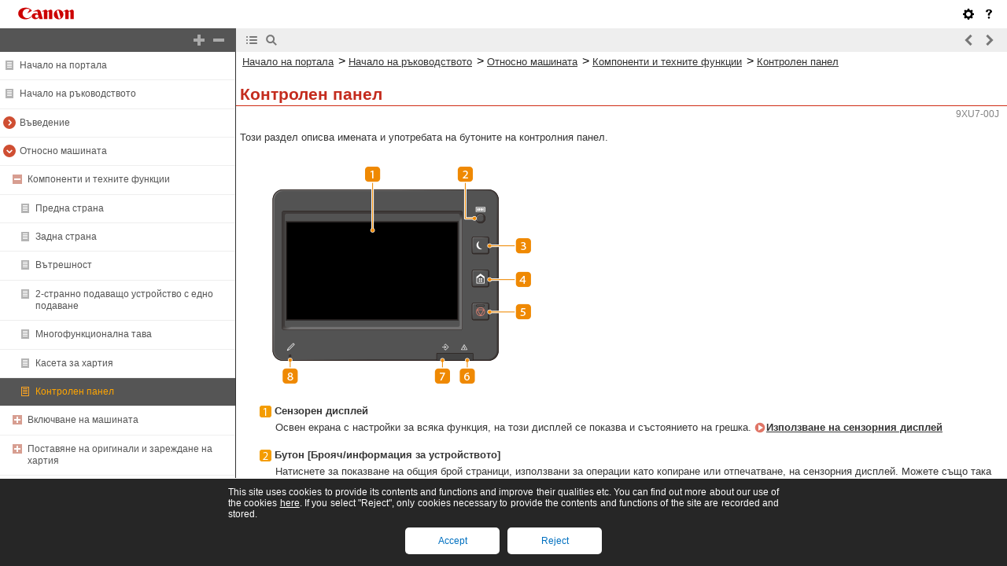

--- FILE ---
content_type: text/html
request_url: https://oip.manual.canon/USRMA-8432-zz-SSMX-1500II-bgBG/contents/devu-dev-name_func-conpane.html
body_size: 2353
content:
<!DOCTYPE html PUBLIC "-//W3C//DTD XHTML 1.1//EN" "http://www.w3.org/TR/xhtml11/DTD/xhtml11.dtd"><html xml:lang="bg" xmlns="http://www.w3.org/1999/xhtml"><head><meta name="Generator" content="CAESAR" /><meta http-equiv="Content-Type" content="application/xhtml+xml; charset=UTF-8" /><meta http-equiv="content-style-type" content="text/css" /><meta http-equiv="content-script-type" content="text/javascript" /><meta http-equiv="X-UA-Compatible" content="IE=edge" /><meta name="keywords" content="235_devu" /><meta name="description" content="Този раздел описва имената и употребата на бутоните на контролния панел." /><title>Контролен панел</title><link href="styles/style000/style.css" rel="alternate stylesheet" type="text/css" disabled="disabled" title="local" /><script type="text/javascript" charset="UTF-8" src="../jsons/resource.json"></script><script type="text/javascript" charset="UTF-8" src="../jsons/toc.json"></script><script type="text/javascript" charset="UTF-8" src="../scripts/loader.js"></script></head><body><div id="id_header" class="nocontent"><table cellpadding="0" cellspacing="0"><tr><th class="header"><span id="id_res_canon_logo"></span><span id="id_res_guide_name"></span></th><td class="header" id="id_header_include"></td></tr><tr><th class="bar" id="id_tabs"><button id="id_res_contents" class="tab_active" accesskey="c"></button><button id="id_res_search" class="tab_inactive" accesskey="s"></button></th><td class="bar"><button id="id_res_bar_icon_previous" accesskey="b" style="display: none;"></button><label id="id_res_bar_label_previous" for="id_res_bar_icon_previous"></label><button id="id_res_bar_icon_next" accesskey="n" style="display: none;"></button><label id="id_res_bar_label_next" for="id_res_bar_icon_next"></label><button id="id_res_bar_icon_print" accesskey="p" style="display: none;"></button><label id="id_res_bar_label_print" for="id_res_bar_icon_print"></label></td></tr></table></div><div id="id_panel" class="nocontent"><div id="id_panel_toc" style="display:None;"><div id="id_panel_label"><label id="id_res_chapter"></label><select id="id_chapter_select"></select></div><div id="id_toc_open_close"><a id="id_res_open_toc_all" href="#"></a><a id="id_res_close_toc_all" href="#"></a></div><ul id="id_toc"></ul><div id="id_print_all"><a id="id_res_print_all" href="#"></a></div></div><div id="id_panel_search" style="display:None;"></div></div><!--CONTENT_START--><div id="id_content"><h1><a id="235_h1_01"></a>Контролен панел</h1><div class="lead">Този раздел описва имената и употребата на бутоните на контролния панел.</div><div class="figure"><img src="./images/book_images/pubnumbers/USRMA-8432-bgBG_Hard/b_T30006.gif" alt="" /></div><h4><img src="./images/book_images/b_in_C0000_01.gif" alt="" />Сензорен дисплей</h4><div class="text_level1">Освен екрана с настройки за всяка функция, на този дисплей се показва и състоянието на грешка. <a href="devu-basicope-tpanel.html#250_h1_01">Използване на сензорния дисплей</a></div><h4><img src="./images/book_images/b_in_C0000_02.gif" alt="" />Бутон [Брояч/информация за устройството]</h4><div class="text_level1">Натиснете за показване на общия брой страници, използвани за операции като копиране или отпечатване, на сензорния дисплей. Можете също така да проверите серийния номер и IP адреса на машината, както и информацията за устройството на допълнителни продукти. <a href="devu-mcn_mng-copy_prt_fax_scan.html#393_h1_00">Проверка на броя страници за копиране/печат/факс/сканиране</a></div><h4><img src="./images/book_images/b_in_C0000_03.gif" alt="" />Бутон [Пестене на енергия]</h4><div class="text_level1">Натиснете, за да превключите машината към режим на заспиване. Клавишът ще свети, когато машината е в режим на заспиване. <a href="devu-basicope-sleepm.html#264_h1_01">Влизане в спящ режим</a></div><h4><img src="./images/book_images/b_in_C0000_04.gif" alt="" />Бутон [Начало]</h4><div class="text_level1">Натиснете за показване на екрана &lt;Начало&gt;, който предоставя достъп до менюто с настройки и до функции като копиране и сканиране. <a href="devu-basicope-tpanel_cstm-home_cstm.html#255_h1_01">Персонализиране на екрана &lt;Начало&gt;</a></div><h4><img src="./images/book_images/b_in_C0000_05.gif" alt="" />Бутон [Стоп]</h4><div class="text_level1">Спира задача за изпращане или отпечатване. <a href="devu-basicope-cancel.html#785_h1_01">Отмяна на задания за изпращане/печат</a></div><h4><img src="./images/book_images/b_in_C0000_06.gif" alt="" />Индикатор Грешка</h4><div class="text_level1">Мига или свети, когато възникне грешка, като напр. заседнала хартия.</div><div class="text_level1"><span class="bold+color_orange"><img src="./images/global_images/1T0007889304/gl_style_important2_L=bg-BG.gif" alt="" /></span></div><div class="list_level1">Ако индикаторът Грешка примигва, следвайте инструкциите, показани на сензорния дисплей. <a href="devu-trb.html#008_h1_00">Отстраняване на неизправности</a><br /></div><div class="list_level1">Ако индикаторът Грешка свети постоянно в червено, се свържете с вашия търговец или сервизен представител.</div><h4><img src="./images/book_images/b_in_C0000_07.gif" alt="" />Индикатор Обработване/Данни</h4><div class="text_level1">Мига по време на изпълнение на задачи, като напр. изпращане или печат. Свети в зелено при наличие на оригинали, които чакат да бъдат обработени.</div><h4><img src="./images/book_images/b_in_C0000_08.gif" alt="" />Сензорна писалка</h4><div class="text_level1">Използвайте при работа със сензорния дисплей, например за въвеждане на символи.</div></div><!--CONTENT_END--><div id="id_footer" class="nocontent"><table cellpadding="0" cellspacing="0"><tr><th><span id="id_res_copy_right"></span></th><td id="id_footer_include"></td></tr></table></div><div id="id_breadcrumbs" class="nocontent"><a href="../index.html" id="id_res_home"></a> &gt; <a href="devu-dev.html" id="id_level_1" toc_id="devu-dev" title="Относно машината" >Относно машината</a> &gt; <a href="devu-dev-name_func.html" id="id_level_2" toc_id="devu-dev-name_func" title="Компоненти и техните функции" >Компоненти и техните функции</a> &gt; <a id="id_level_3" toc_id="devu-dev-name_func-conpane" title="Контролен панел" >Контролен панел</a></div><div id="id_document_number">9XU7-00J</div></body></html>